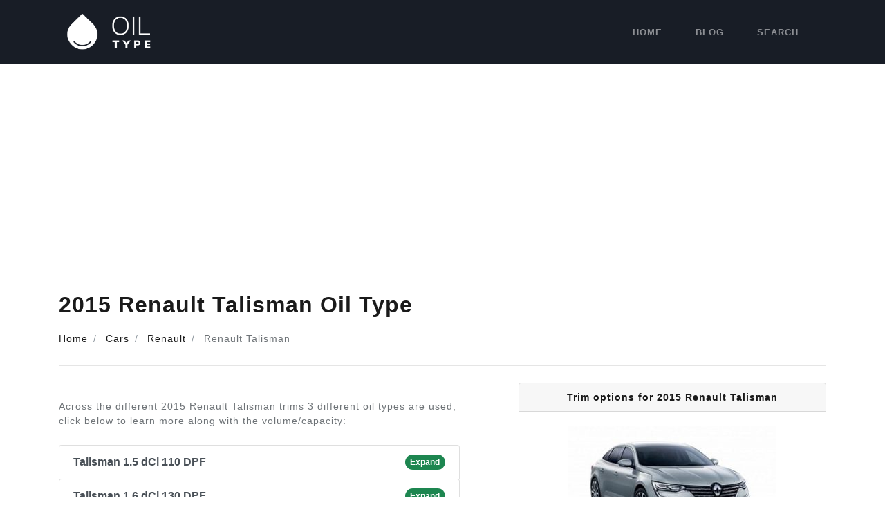

--- FILE ---
content_type: text/html; charset=UTF-8
request_url: https://oiltype.co/cars/renault/talisman/2015/
body_size: 7538
content:
<!DOCTYPE html><html lang="en-US"><head><meta charset="UTF-8"><meta name="viewport" content="width=device-width, initial-scale=1, shrink-to-fit=no"><link rel="profile" href="https://gmpg.org/xfn/11"><meta name='robots' content='index, follow, max-image-preview:large, max-snippet:-1, max-video-preview:-1' /> <!-- This site is optimized with the Yoast SEO plugin v26.7 - https://yoast.com/wordpress/plugins/seo/ --><title>Renault Talisman - Oil Type</title><link rel="stylesheet" id="siteground-optimizer-combined-css-c96b2d31163b9ae1ee83797c5ac2f2e5" href="https://oiltype.co/wp-content/uploads/siteground-optimizer-assets/siteground-optimizer-combined-css-c96b2d31163b9ae1ee83797c5ac2f2e5.css" media="all" /><link rel="preload" href="https://oiltype.co/wp-content/uploads/siteground-optimizer-assets/siteground-optimizer-combined-css-c96b2d31163b9ae1ee83797c5ac2f2e5.css" as="style"><link rel="canonical" href="https://oiltype.co/cars/renault/talisman/" /><meta property="og:locale" content="en_US" /><meta property="og:type" content="article" /><meta property="og:title" content="Renault Talisman - Oil Type" /><meta property="og:description" content="[...]Read More..." /><meta property="og:url" content="https://oiltype.co/cars/renault/talisman/" /><meta property="og:site_name" content="Oil Type" /><meta property="article:modified_time" content="2022-07-16T11:23:02+00:00" /><meta property="og:image" content="https://oiltype.co/wp-content/uploads/2022/07/renault-talisman-min.jpg" /><meta property="og:image:width" content="314" /><meta property="og:image:height" content="184" /><meta property="og:image:type" content="image/jpeg" /><meta name="twitter:card" content="summary_large_image" /> <script type="application/ld+json" class="yoast-schema-graph">{"@context":"https://schema.org","@graph":[{"@type":"WebPage","@id":"https://oiltype.co/cars/renault/talisman/","url":"https://oiltype.co/cars/renault/talisman/","name":"Renault Talisman - Oil Type","isPartOf":{"@id":"https://oiltype.co/#website"},"primaryImageOfPage":{"@id":"https://oiltype.co/cars/renault/talisman/#primaryimage"},"image":{"@id":"https://oiltype.co/cars/renault/talisman/#primaryimage"},"thumbnailUrl":"https://oiltype.co/wp-content/uploads/2022/07/renault-talisman-min.jpg","datePublished":"2022-07-16T11:22:57+00:00","dateModified":"2022-07-16T11:23:02+00:00","breadcrumb":{"@id":"https://oiltype.co/cars/renault/talisman/#breadcrumb"},"inLanguage":"en-US","potentialAction":[{"@type":"ReadAction","target":["https://oiltype.co/cars/renault/talisman/"]}]},{"@type":"ImageObject","inLanguage":"en-US","@id":"https://oiltype.co/cars/renault/talisman/#primaryimage","url":"https://oiltype.co/wp-content/uploads/2022/07/renault-talisman-min.jpg","contentUrl":"https://oiltype.co/wp-content/uploads/2022/07/renault-talisman-min.jpg","width":314,"height":184},{"@type":"BreadcrumbList","@id":"https://oiltype.co/cars/renault/talisman/#breadcrumb","itemListElement":[{"@type":"ListItem","position":1,"name":"Home","item":"https://oiltype.co/"},{"@type":"ListItem","position":2,"name":"Cars","item":"https://oiltype.co/cars/"},{"@type":"ListItem","position":3,"name":"Renault","item":"https://oiltype.co/cars/renault/"},{"@type":"ListItem","position":4,"name":"Renault Talisman"}]},{"@type":"WebSite","@id":"https://oiltype.co/#website","url":"https://oiltype.co/","name":"Oil Type","description":"Find the oil type and capacity for your car","publisher":{"@id":"https://oiltype.co/#organization"},"potentialAction":[{"@type":"SearchAction","target":{"@type":"EntryPoint","urlTemplate":"https://oiltype.co/?s={search_term_string}"},"query-input":{"@type":"PropertyValueSpecification","valueRequired":true,"valueName":"search_term_string"}}],"inLanguage":"en-US"},{"@type":"Organization","@id":"https://oiltype.co/#organization","name":"Oil Type","url":"https://oiltype.co/","logo":{"@type":"ImageObject","inLanguage":"en-US","@id":"https://oiltype.co/#/schema/logo/image/","url":"https://oiltype.co/wp-content/uploads/2020/12/oiltype-logo.png","contentUrl":"https://oiltype.co/wp-content/uploads/2020/12/oiltype-logo.png","width":320,"height":100,"caption":"Oil Type"},"image":{"@id":"https://oiltype.co/#/schema/logo/image/"}}]}</script> <!-- / Yoast SEO plugin. --><link rel="alternate" type="application/rss+xml" title="Oil Type &raquo; Feed" href="https://oiltype.co/feed/" /><link rel="alternate" type="application/rss+xml" title="Oil Type &raquo; Comments Feed" href="https://oiltype.co/comments/feed/" /><link rel="alternate" type="application/rss+xml" title="Oil Type &raquo; Renault Talisman Comments Feed" href="https://oiltype.co/cars/renault/talisman/feed/" /><link rel="alternate" title="oEmbed (JSON)" type="application/json+oembed" href="https://oiltype.co/wp-json/oembed/1.0/embed?url=https%3A%2F%2Foiltype.co%2Fcars%2Frenault%2Ftalisman%2F" /><link rel="alternate" title="oEmbed (XML)" type="text/xml+oembed" href="https://oiltype.co/wp-json/oembed/1.0/embed?url=https%3A%2F%2Foiltype.co%2Fcars%2Frenault%2Ftalisman%2F&#038;format=xml" /> <style id='wp-img-auto-sizes-contain-inline-css' type='text/css'> img:is([sizes=auto i],[sizes^="auto," i]){contain-intrinsic-size:3000px 1500px}
/*# sourceURL=wp-img-auto-sizes-contain-inline-css */ </style><script src="/cdn-cgi/scripts/7d0fa10a/cloudflare-static/rocket-loader.min.js" data-cf-settings="85e26b09bfd649edf4e6499c-|49"></script><link rel="stylesheet" href="https://oiltype.co/wp-content/plugins/litespeed-cache/assets/css/litespeed-dummy.css" media="print" onload="this.media='all'"><script src="/cdn-cgi/scripts/7d0fa10a/cloudflare-static/rocket-loader.min.js" data-cf-settings="85e26b09bfd649edf4e6499c-|49"></script><link rel="preload" href="https://oiltype.co/wp-content/plugins/litespeed-cache/assets/css/litespeed-dummy.css" as="style" onload="this.onload=null;this.rel='stylesheet'"><noscript></noscript><style id='classic-theme-styles-inline-css' type='text/css'> /*! This file is auto-generated */
.wp-block-button__link{color:#fff;background-color:#32373c;border-radius:9999px;box-shadow:none;text-decoration:none;padding:calc(.667em + 2px) calc(1.333em + 2px);font-size:1.125em}.wp-block-file__button{background:#32373c;color:#fff;text-decoration:none}
/*# sourceURL=/wp-includes/css/classic-themes.min.css */ </style><script src="/cdn-cgi/scripts/7d0fa10a/cloudflare-static/rocket-loader.min.js" data-cf-settings="85e26b09bfd649edf4e6499c-|49"></script><link rel="stylesheet" href="https://oiltype.co/wp-content/themes/oiltype/css/theme-reduced.min.css" media="print" onload="this.media='all'"><script src="/cdn-cgi/scripts/7d0fa10a/cloudflare-static/rocket-loader.min.js" data-cf-settings="85e26b09bfd649edf4e6499c-|49"></script><link rel="preload" href="https://oiltype.co/wp-content/themes/oiltype/css/theme-reduced.min.css" as="style" onload="this.onload=null;this.rel='stylesheet'"><noscript></noscript><script src="/cdn-cgi/scripts/7d0fa10a/cloudflare-static/rocket-loader.min.js" data-cf-settings="85e26b09bfd649edf4e6499c-|49"></script><link rel="stylesheet" href="https://oiltype.co/wp-content/themes/oiltype/css/om-styles.min.css" media="print" onload="this.media='all'"><script src="/cdn-cgi/scripts/7d0fa10a/cloudflare-static/rocket-loader.min.js" data-cf-settings="85e26b09bfd649edf4e6499c-|49"></script><link rel="preload" href="https://oiltype.co/wp-content/themes/oiltype/css/om-styles.min.css" as="style" onload="this.onload=null;this.rel='stylesheet'"><noscript></noscript><link rel="https://api.w.org/" href="https://oiltype.co/wp-json/" /><link rel="EditURI" type="application/rsd+xml" title="RSD" href="https://oiltype.co/xmlrpc.php?rsd" /><meta name="generator" content="WordPress 6.9" /><link rel='shortlink' href='https://oiltype.co/?p=14926' /><meta name="mobile-web-app-capable" content="yes"><meta name="apple-mobile-web-app-capable" content="yes"><meta name="apple-mobile-web-app-title" content="Oil Type - Find the oil type and capacity for your car"><link rel="preload" href="https://oiltype.co/wp-content/uploads/2022/07/renault-talisman-min-300x176.jpg" as="image"><style type="text/css">.recentcomments a{display:inline !important;padding:0 !important;margin:0 !important;}</style><link rel="icon" href="https://oiltype.co/wp-content/uploads/2020/12/oiltype-dark-icon.png" sizes="32x32" /><link rel="icon" href="https://oiltype.co/wp-content/uploads/2020/12/oiltype-dark-icon.png" sizes="192x192" /><link rel="apple-touch-icon" href="https://oiltype.co/wp-content/uploads/2020/12/oiltype-dark-icon.png" /><meta name="msapplication-TileImage" content="https://oiltype.co/wp-content/uploads/2020/12/oiltype-dark-icon.png" /> <style type="text/css" id="wp-custom-css"> .page h1 {
 text-align: center;
 margin: 20px 0 30px;
}
.page h2, .page h3, .page h4 {
 margin: 25px 0 20px;
}
.page p {
 font-size: 16px;
}
.text-aff {
 color: #0d63ff;
 font-size: 14px;
 font-weight: 600;
} </style> <script async src="https://www.googletagmanager.com/gtag/js?id=G-1KPMTHXM52" type="85e26b09bfd649edf4e6499c-text/javascript"></script> <script type="85e26b09bfd649edf4e6499c-text/javascript"> window.dataLayer = window.dataLayer || [];
 function gtag(){dataLayer.push(arguments);}
 gtag('js', new Date()); 
 gtag('config', 'G-1KPMTHXM52'); </script> <script async src="https://pagead2.googlesyndication.com/pagead/js/adsbygoogle.js?client=ca-pub-6746964022401405" crossorigin="anonymous" type="85e26b09bfd649edf4e6499c-text/javascript"></script> <style> .hideforcsl{visibility:hidden;}#preload_message{visibility:visible;text-align:center;padding-top:100px;width:100%;height:100%;position:absolute;z-index:1000;background:#fff;}#preload_message p{color:#000;margin-top:15px;font-size:24px;}
 .lds-ring {
 display: inline-block;
 position: relative;
 width: 80px;
 height: 80px;
 }
 .lds-ring div {
 box-sizing: border-box;
 display: block;
 position: absolute;
 width: 64px;
 height: 64px;
 margin: 8px;
 border: 8px solid #fff;
 border-radius: 50%;
 animation: lds-ring 1.2s cubic-bezier(0.5, 0, 0.5, 1) infinite;
 border-color: #1a1a1a transparent transparent transparent;
 }
 .lds-ring div:nth-child(1) {
 animation-delay: -0.45s;
 }
 .lds-ring div:nth-child(2) {
 animation-delay: -0.3s;
 }
 .lds-ring div:nth-child(3) {
 animation-delay: -0.15s;
 }
 @keyframes lds-ring {
 0% {
 transform: rotate(0deg);
 }
 100% {
 transform: rotate(360deg);
 }
 } </style> <style id='global-styles-inline-css' type='text/css'> :root{--wp--preset--aspect-ratio--square: 1;--wp--preset--aspect-ratio--4-3: 4/3;--wp--preset--aspect-ratio--3-4: 3/4;--wp--preset--aspect-ratio--3-2: 3/2;--wp--preset--aspect-ratio--2-3: 2/3;--wp--preset--aspect-ratio--16-9: 16/9;--wp--preset--aspect-ratio--9-16: 9/16;--wp--preset--color--black: #000000;--wp--preset--color--cyan-bluish-gray: #abb8c3;--wp--preset--color--white: #ffffff;--wp--preset--color--pale-pink: #f78da7;--wp--preset--color--vivid-red: #cf2e2e;--wp--preset--color--luminous-vivid-orange: #ff6900;--wp--preset--color--luminous-vivid-amber: #fcb900;--wp--preset--color--light-green-cyan: #7bdcb5;--wp--preset--color--vivid-green-cyan: #00d084;--wp--preset--color--pale-cyan-blue: #8ed1fc;--wp--preset--color--vivid-cyan-blue: #0693e3;--wp--preset--color--vivid-purple: #9b51e0;--wp--preset--gradient--vivid-cyan-blue-to-vivid-purple: linear-gradient(135deg,rgb(6,147,227) 0%,rgb(155,81,224) 100%);--wp--preset--gradient--light-green-cyan-to-vivid-green-cyan: linear-gradient(135deg,rgb(122,220,180) 0%,rgb(0,208,130) 100%);--wp--preset--gradient--luminous-vivid-amber-to-luminous-vivid-orange: linear-gradient(135deg,rgb(252,185,0) 0%,rgb(255,105,0) 100%);--wp--preset--gradient--luminous-vivid-orange-to-vivid-red: linear-gradient(135deg,rgb(255,105,0) 0%,rgb(207,46,46) 100%);--wp--preset--gradient--very-light-gray-to-cyan-bluish-gray: linear-gradient(135deg,rgb(238,238,238) 0%,rgb(169,184,195) 100%);--wp--preset--gradient--cool-to-warm-spectrum: linear-gradient(135deg,rgb(74,234,220) 0%,rgb(151,120,209) 20%,rgb(207,42,186) 40%,rgb(238,44,130) 60%,rgb(251,105,98) 80%,rgb(254,248,76) 100%);--wp--preset--gradient--blush-light-purple: linear-gradient(135deg,rgb(255,206,236) 0%,rgb(152,150,240) 100%);--wp--preset--gradient--blush-bordeaux: linear-gradient(135deg,rgb(254,205,165) 0%,rgb(254,45,45) 50%,rgb(107,0,62) 100%);--wp--preset--gradient--luminous-dusk: linear-gradient(135deg,rgb(255,203,112) 0%,rgb(199,81,192) 50%,rgb(65,88,208) 100%);--wp--preset--gradient--pale-ocean: linear-gradient(135deg,rgb(255,245,203) 0%,rgb(182,227,212) 50%,rgb(51,167,181) 100%);--wp--preset--gradient--electric-grass: linear-gradient(135deg,rgb(202,248,128) 0%,rgb(113,206,126) 100%);--wp--preset--gradient--midnight: linear-gradient(135deg,rgb(2,3,129) 0%,rgb(40,116,252) 100%);--wp--preset--font-size--small: 13px;--wp--preset--font-size--medium: 20px;--wp--preset--font-size--large: 36px;--wp--preset--font-size--x-large: 42px;--wp--preset--spacing--20: 0.44rem;--wp--preset--spacing--30: 0.67rem;--wp--preset--spacing--40: 1rem;--wp--preset--spacing--50: 1.5rem;--wp--preset--spacing--60: 2.25rem;--wp--preset--spacing--70: 3.38rem;--wp--preset--spacing--80: 5.06rem;--wp--preset--shadow--natural: 6px 6px 9px rgba(0, 0, 0, 0.2);--wp--preset--shadow--deep: 12px 12px 50px rgba(0, 0, 0, 0.4);--wp--preset--shadow--sharp: 6px 6px 0px rgba(0, 0, 0, 0.2);--wp--preset--shadow--outlined: 6px 6px 0px -3px rgb(255, 255, 255), 6px 6px rgb(0, 0, 0);--wp--preset--shadow--crisp: 6px 6px 0px rgb(0, 0, 0);}:where(.is-layout-flex){gap: 0.5em;}:where(.is-layout-grid){gap: 0.5em;}body .is-layout-flex{display: flex;}.is-layout-flex{flex-wrap: wrap;align-items: center;}.is-layout-flex > :is(*, div){margin: 0;}body .is-layout-grid{display: grid;}.is-layout-grid > :is(*, div){margin: 0;}:where(.wp-block-columns.is-layout-flex){gap: 2em;}:where(.wp-block-columns.is-layout-grid){gap: 2em;}:where(.wp-block-post-template.is-layout-flex){gap: 1.25em;}:where(.wp-block-post-template.is-layout-grid){gap: 1.25em;}.has-black-color{color: var(--wp--preset--color--black) !important;}.has-cyan-bluish-gray-color{color: var(--wp--preset--color--cyan-bluish-gray) !important;}.has-white-color{color: var(--wp--preset--color--white) !important;}.has-pale-pink-color{color: var(--wp--preset--color--pale-pink) !important;}.has-vivid-red-color{color: var(--wp--preset--color--vivid-red) !important;}.has-luminous-vivid-orange-color{color: var(--wp--preset--color--luminous-vivid-orange) !important;}.has-luminous-vivid-amber-color{color: var(--wp--preset--color--luminous-vivid-amber) !important;}.has-light-green-cyan-color{color: var(--wp--preset--color--light-green-cyan) !important;}.has-vivid-green-cyan-color{color: var(--wp--preset--color--vivid-green-cyan) !important;}.has-pale-cyan-blue-color{color: var(--wp--preset--color--pale-cyan-blue) !important;}.has-vivid-cyan-blue-color{color: var(--wp--preset--color--vivid-cyan-blue) !important;}.has-vivid-purple-color{color: var(--wp--preset--color--vivid-purple) !important;}.has-black-background-color{background-color: var(--wp--preset--color--black) !important;}.has-cyan-bluish-gray-background-color{background-color: var(--wp--preset--color--cyan-bluish-gray) !important;}.has-white-background-color{background-color: var(--wp--preset--color--white) !important;}.has-pale-pink-background-color{background-color: var(--wp--preset--color--pale-pink) !important;}.has-vivid-red-background-color{background-color: var(--wp--preset--color--vivid-red) !important;}.has-luminous-vivid-orange-background-color{background-color: var(--wp--preset--color--luminous-vivid-orange) !important;}.has-luminous-vivid-amber-background-color{background-color: var(--wp--preset--color--luminous-vivid-amber) !important;}.has-light-green-cyan-background-color{background-color: var(--wp--preset--color--light-green-cyan) !important;}.has-vivid-green-cyan-background-color{background-color: var(--wp--preset--color--vivid-green-cyan) !important;}.has-pale-cyan-blue-background-color{background-color: var(--wp--preset--color--pale-cyan-blue) !important;}.has-vivid-cyan-blue-background-color{background-color: var(--wp--preset--color--vivid-cyan-blue) !important;}.has-vivid-purple-background-color{background-color: var(--wp--preset--color--vivid-purple) !important;}.has-black-border-color{border-color: var(--wp--preset--color--black) !important;}.has-cyan-bluish-gray-border-color{border-color: var(--wp--preset--color--cyan-bluish-gray) !important;}.has-white-border-color{border-color: var(--wp--preset--color--white) !important;}.has-pale-pink-border-color{border-color: var(--wp--preset--color--pale-pink) !important;}.has-vivid-red-border-color{border-color: var(--wp--preset--color--vivid-red) !important;}.has-luminous-vivid-orange-border-color{border-color: var(--wp--preset--color--luminous-vivid-orange) !important;}.has-luminous-vivid-amber-border-color{border-color: var(--wp--preset--color--luminous-vivid-amber) !important;}.has-light-green-cyan-border-color{border-color: var(--wp--preset--color--light-green-cyan) !important;}.has-vivid-green-cyan-border-color{border-color: var(--wp--preset--color--vivid-green-cyan) !important;}.has-pale-cyan-blue-border-color{border-color: var(--wp--preset--color--pale-cyan-blue) !important;}.has-vivid-cyan-blue-border-color{border-color: var(--wp--preset--color--vivid-cyan-blue) !important;}.has-vivid-purple-border-color{border-color: var(--wp--preset--color--vivid-purple) !important;}.has-vivid-cyan-blue-to-vivid-purple-gradient-background{background: var(--wp--preset--gradient--vivid-cyan-blue-to-vivid-purple) !important;}.has-light-green-cyan-to-vivid-green-cyan-gradient-background{background: var(--wp--preset--gradient--light-green-cyan-to-vivid-green-cyan) !important;}.has-luminous-vivid-amber-to-luminous-vivid-orange-gradient-background{background: var(--wp--preset--gradient--luminous-vivid-amber-to-luminous-vivid-orange) !important;}.has-luminous-vivid-orange-to-vivid-red-gradient-background{background: var(--wp--preset--gradient--luminous-vivid-orange-to-vivid-red) !important;}.has-very-light-gray-to-cyan-bluish-gray-gradient-background{background: var(--wp--preset--gradient--very-light-gray-to-cyan-bluish-gray) !important;}.has-cool-to-warm-spectrum-gradient-background{background: var(--wp--preset--gradient--cool-to-warm-spectrum) !important;}.has-blush-light-purple-gradient-background{background: var(--wp--preset--gradient--blush-light-purple) !important;}.has-blush-bordeaux-gradient-background{background: var(--wp--preset--gradient--blush-bordeaux) !important;}.has-luminous-dusk-gradient-background{background: var(--wp--preset--gradient--luminous-dusk) !important;}.has-pale-ocean-gradient-background{background: var(--wp--preset--gradient--pale-ocean) !important;}.has-electric-grass-gradient-background{background: var(--wp--preset--gradient--electric-grass) !important;}.has-midnight-gradient-background{background: var(--wp--preset--gradient--midnight) !important;}.has-small-font-size{font-size: var(--wp--preset--font-size--small) !important;}.has-medium-font-size{font-size: var(--wp--preset--font-size--medium) !important;}.has-large-font-size{font-size: var(--wp--preset--font-size--large) !important;}.has-x-large-font-size{font-size: var(--wp--preset--font-size--x-large) !important;}
/*# sourceURL=global-styles-inline-css */ </style></head><body class="wp-singular car-template-default single single-car postid-14926 wp-custom-logo wp-embed-responsive wp-theme-oiltype hideforcsl"><div id="preload_message"><div class="lds-ring"><div></div><div></div><div></div><div></div></div><p>Loading oil types...</p></div><div class="site" id="page"> <!-- ******************* The Navbar Area ******************* --><div id="wrapper-navbar" itemscope itemtype="http://schema.org/WebSite"> <a class="skip-link sr-only sr-only-focusable" href="#content">Skip to content</a><nav class="navbar navbar-expand-md navbar-dark bg-primary"><div class="container"> <!-- Your site title as branding in the menu --> <a href="https://oiltype.co/" class="navbar-brand custom-logo-link" rel="home"><img width="320" height="100" src="https://oiltype.co/wp-content/uploads/2020/12/oiltype-logo.png" class="img-fluid" alt="Oil Type" decoding="async" srcset="https://oiltype.co/wp-content/uploads/2020/12/oiltype-logo.png 320w, https://oiltype.co/wp-content/uploads/2020/12/oiltype-logo-300x94.png 300w" sizes="(max-width: 320px) 100vw, 320px" /></a><!-- end custom logo --> <!-- The WordPress Menu goes here --><div id="navbarNavDropdown" class="menu-main-container"><ul id="main-menu" class="navbar-nav ml-auto text-center text-md-left"><li itemscope="itemscope" itemtype="https://www.schema.org/SiteNavigationElement" id="menu-item-11" class="menu-item menu-item-type-custom menu-item-object-custom menu-item-home menu-item-11 nav-item"><a title="Home" href="https://oiltype.co/" class="nav-link">Home</a></li><li itemscope="itemscope" itemtype="https://www.schema.org/SiteNavigationElement" id="menu-item-15483" class="menu-item menu-item-type-custom menu-item-object-custom menu-item-15483 nav-item"><a title="Blog" href="https://oiltype.co/blog/" class="nav-link">Blog</a></li><li itemscope="itemscope" itemtype="https://www.schema.org/SiteNavigationElement" id="menu-item-12" class="menu-item menu-item-type-custom menu-item-object-custom menu-item-12 nav-item"><a title="Search" href="https://oiltype.co/cars/" class="nav-link">Search</a></li></ul></div></div><!-- .container --></nav><!-- .site-navigation --></div><!-- #wrapper-navbar end --><div class="wrapper" id="single-wrapper"><div class="container" id="content" tabindex="-1"><div class="row"><div class="col"><main class="site-main" id="main"><article class="post-14926 car type-car status-publish has-post-thumbnail hentry manufacturer-renault" id="post-14926"><header class="entry-header mb-4"><h1>2015 Renault Talisman Oil Type</h1><ul class="breadcrumb"><li class="breadcrumb-item"><span><span><a href="https://oiltype.co/">Home</a></span></li><li class="breadcrumb-item"> <span><a href="https://oiltype.co/cars/">Cars</a></span></li><li class="breadcrumb-item"> <span><a href="https://oiltype.co/cars/renault/">Renault</a></span></li><li class="breadcrumb-item"> <span class="breadcrumb_last" aria-current="page">Renault Talisman</span></span></li></ul><hr /></header><div class="row"><div class="col-lg-7 mb-5" id="contents"><div class="row mt-4" id="trims-in-2015"><div class="col-lg-11"><p>Across the different 2015 Renault Talisman trims 3 different oil types are used, click below to learn more along with the volume/capacity:</p><div class="list-group mt-4"><form method="get"> <button id="trimNo-2015-0" class="list-group-item list-group-item-action d-flex justify-content-between align-items-center trimCollapse" type="submit"> <strong>Talisman 1.5 dCi 110 DPF</strong> <span class="badge badge-success badge-pill">Expand</span> </button> <input type="hidden" name="ot_trim_year_id" value="0" /></form><div class="list-group-item p-3 d-none"><div class="row mt-2"><div class="col-12"><div class="row text-center"><div class="col-12 mb-4"><h4>Acceptable Oil Types</h4></div><div class="col-6 col-lg-4 mb-3"> <img src="https://oiltype.co/wp-content/themes/oiltype/img/oil-bottle.png" alt="Oil Bottle Icon" class="img-fluid" /><h5 class="mt-3">5W/30</h5></div><div class="col-12 text-center mb-3"> <a href="https://manual-directory.com/cars/renault/talisman/" class="btn btn-success">Read More In The Owner's Manual...</a></div></div><hr class="mt-1 mb-4"><h4 class="mb-3">Oil Stats</h4><p class="mb-2"><strong>Engine Code:</strong> K9K</p><p class="mb-3"><strong>Change Period:</strong> 30000 km/ 24 months</p><h4 class="mb-3">Oil Capacity</h4><p class="mb-2">4,8 litre</p></div></div></div><form method="get"> <button id="trimNo-2015-1" class="list-group-item list-group-item-action d-flex justify-content-between align-items-center trimCollapse" type="submit"> <strong>Talisman 1.6 dCi 130 DPF</strong> <span class="badge badge-success badge-pill">Expand</span> </button> <input type="hidden" name="ot_trim_year_id" value="1" /></form><div class="list-group-item p-3 d-none"><div class="row mt-2"><div class="col-12"><div class="row text-center"><div class="col-12 mb-4"><h4>Acceptable Oil Types</h4></div><div class="col-6 col-lg-4 mb-3"> <img src="https://oiltype.co/wp-content/themes/oiltype/img/oil-bottle.png" alt="Oil Bottle Icon" class="img-fluid" /><h5 class="mt-3">5W/30</h5></div><div class="col-12 text-center mb-3"> <a href="https://manual-directory.com/cars/renault/talisman/" class="btn btn-success">Read More In The Owner's Manual...</a></div></div><hr class="mt-1 mb-4"><h4 class="mb-3">Oil Stats</h4><p class="mb-2"><strong>Engine Code:</strong> R9M</p><p class="mb-3"><strong>Change Period:</strong> 30000 km/ 24 months</p><h4 class="mb-3">Oil Capacity</h4><p class="mb-2">6,2-6,7 litre</p></div></div></div><form method="get"> <button id="trimNo-2015-2" class="list-group-item list-group-item-action d-flex justify-content-between align-items-center trimCollapse" type="submit"> <strong>Talisman 1.6 dCi 160 DPF</strong> <span class="badge badge-success badge-pill">Expand</span> </button> <input type="hidden" name="ot_trim_year_id" value="2" /></form><div class="list-group-item p-3 d-none"><div class="row mt-2"><div class="col-12"><div class="row text-center"><div class="col-12 mb-4"><h4>Acceptable Oil Types</h4></div><div class="col-6 col-lg-4 mb-3"> <img src="https://oiltype.co/wp-content/themes/oiltype/img/oil-bottle.png" alt="Oil Bottle Icon" class="img-fluid" /><h5 class="mt-3">5W/30</h5></div><div class="col-12 text-center mb-3"> <a href="https://manual-directory.com/cars/renault/talisman/" class="btn btn-success">Read More In The Owner's Manual...</a></div></div><hr class="mt-1 mb-4"><h4 class="mb-3">Oil Stats</h4><p class="mb-2"><strong>Engine Code:</strong> R9M</p><p class="mb-3"><strong>Change Period:</strong> 30000 km/ 24 months</p><h4 class="mb-3">Oil Capacity</h4><p class="mb-2">6,2-6,7 litre</p></div></div></div><form method="get"> <button id="trimNo-2015-3" class="list-group-item list-group-item-action d-flex justify-content-between align-items-center trimCollapse" type="submit"> <strong>Talisman 1.6 TCe 150</strong> <span class="badge badge-success badge-pill">Expand</span> </button> <input type="hidden" name="ot_trim_year_id" value="3" /></form><div class="list-group-item p-3 d-none"><div class="row mt-2"><div class="col-12"><div class="row text-center"><div class="col-12 mb-4"><h4>Acceptable Oil Types</h4></div><div class="col-6 col-lg-4 mb-3"> <img src="https://oiltype.co/wp-content/themes/oiltype/img/oil-bottle.png" alt="Oil Bottle Icon" class="img-fluid" /><h5 class="mt-3">0W/40</h5></div><div class="col-6 col-lg-4 mb-3"> <img src="https://oiltype.co/wp-content/themes/oiltype/img/oil-bottle.png" alt="Oil Bottle Icon" class="img-fluid" /><h5 class="mt-3">5W/40</h5></div><div class="col-12 text-center mb-3"> <a href="https://manual-directory.com/cars/renault/talisman/" class="btn btn-success">Read More In The Owner's Manual...</a></div></div><hr class="mt-1 mb-4"><h4 class="mb-3">Oil Stats</h4><p class="mb-2"><strong>Engine Code:</strong> M5M</p><p class="mb-3"><strong>Change Period:</strong> 30000 km/ 24 months</p><h4 class="mb-3">Oil Capacity</h4><p class="mb-2">4,3 litre</p></div></div></div><form method="get"> <button id="trimNo-2015-4" class="list-group-item list-group-item-action d-flex justify-content-between align-items-center trimCollapse" type="submit"> <strong>Talisman 1.6 TCe 200</strong> <span class="badge badge-success badge-pill">Expand</span> </button> <input type="hidden" name="ot_trim_year_id" value="4" /></form><div class="list-group-item p-3 d-none"><div class="row mt-2"><div class="col-12"><div class="row text-center"><div class="col-12 mb-4"><h4>Acceptable Oil Types</h4></div><div class="col-6 col-lg-4 mb-3"> <img src="https://oiltype.co/wp-content/themes/oiltype/img/oil-bottle.png" alt="Oil Bottle Icon" class="img-fluid" /><h5 class="mt-3">0W/40</h5></div><div class="col-6 col-lg-4 mb-3"> <img src="https://oiltype.co/wp-content/themes/oiltype/img/oil-bottle.png" alt="Oil Bottle Icon" class="img-fluid" /><h5 class="mt-3">5W/40</h5></div><div class="col-12 text-center mb-3"> <a href="https://manual-directory.com/cars/renault/talisman/" class="btn btn-success">Read More In The Owner's Manual...</a></div></div><hr class="mt-1 mb-4"><h4 class="mb-3">Oil Stats</h4><p class="mb-2"><strong>Engine Code:</strong> M5M</p><p class="mb-3"><strong>Change Period:</strong> 30000 km/ 24 months</p><h4 class="mb-3">Oil Capacity</h4><p class="mb-2">4,3 litre</p></div></div></div></div></div></div></div><div class="col-lg-5" id="car_explained"><div class="card mb-3"><h2 class="card-header text-center">Trim options for 2015 Renault Talisman</h2><div class="card-body"> <img width="300" height="176" src="[data-uri]" data-src="https://oiltype.co/wp-content/uploads/2022/07/renault-talisman-min-300x176.jpg" class="img-fluid mx-auto d-block wp-post-image lazyload" alt="Renault Talisman Image" decoding="async" fetchpriority="high" data-srcset="https://oiltype.co/wp-content/uploads/2022/07/renault-talisman-min-300x176.jpg 300w, https://oiltype.co/wp-content/uploads/2022/07/renault-talisman-min.jpg 314w" sizes="(max-width: 300px) 100vw, 300px" /><noscript><img width="300" height="176" src="https://oiltype.co/wp-content/uploads/2022/07/renault-talisman-min-300x176.jpg" class="img-fluid mx-auto d-block wp-post-image lazyload" alt="Renault Talisman Image" decoding="async" fetchpriority="high" srcset="https://oiltype.co/wp-content/uploads/2022/07/renault-talisman-min-300x176.jpg 300w, https://oiltype.co/wp-content/uploads/2022/07/renault-talisman-min.jpg 314w" sizes="(max-width: 300px) 100vw, 300px" /></noscript></div><ul class="list-group list-group-flush"><li class="list-group-item d-flex">Manufacturer: <a href="https://oiltype.co/cars/renault/" class="ml-auto">Renault</a></li><li class="list-group-item d-flex">Model: <a href="https://oiltype.co/cars/renault/talisman/" class="ml-auto">Renault Talisman</a></li></ul><div class="card-body"><p>For the 2015 model year Renault Talisman we have found 5 trims and their corresponding recommended oil type.</p><p class="mb-0">Click on the name of the trim to open up the panel and learn more about the oil type, volume and change period.</p></div></div></div></div></article></main> <!-- #main --></div></div> <!-- .row --><div class="row mt-5 mb-4" id="other_years_for_car"><div class="col-12 mb-3"><h3 class="text-center mb-4">Similar Years</h3></div><div class="col-md-6 mb-2 text-center"> <a href="https://oiltype.co/cars/renault/talisman/2016/" class="border p-3 d-block h4">2016 Renault Talisman Oil Type</a></div><div class="col-md-6 mb-2 text-center"> <a href="https://oiltype.co/cars/renault/talisman/2017/" class="border p-3 d-block h4">2017 Renault Talisman Oil Type</a></div><div class="col-md-6 mb-2 text-center"> <a href="https://oiltype.co/cars/renault/talisman/2018/" class="border p-3 d-block h4">2018 Renault Talisman Oil Type</a></div><div class="col-md-6 mb-2 text-center"> <a href="https://oiltype.co/cars/renault/talisman/2019/" class="border p-3 d-block h4">2019 Renault Talisman Oil Type</a></div></div></div> <!-- #content --></div> <!-- #single-wrapper --> <style> small {
 font-size: 75%;
 } </style> <!-- ******************* The Footer Full-width Widget Area ******************* --><div class="wrapper" id="wrapper-footer-full"><div class="container" id="footer-full-content" tabindex="-1"><div class="row"><div id="text-2" class="footer-widget widget_text widget-count-2 col-md-6"><h3 class="widget-title">OilType.co</h3><div class="textwidget"><p>OilType.co is a free online resource where volunteers catalogue the most popular cars and their oil types.</p><p>Along with the oil types we also keep track of the oil capacities, including the filter capacities (if available).</p><p>Just browse to the home page and use the drop-down menu to find the car you are looking for.</p><p><strong>Warning!</strong></p><p>All information shown on this site is to be taken as advice only.</p><p>We have done our best to ensure that it is as accurate as possible.</p></div></div><!-- .footer-widget --><div id="nav_menu-2" class="footer-widget widget_nav_menu widget-count-2 col-md-6"><h3 class="widget-title">Find Your Way</h3><div class="menu-navigation-container"><ul id="menu-navigation" class="menu"><li id="menu-item-24" class="menu-item menu-item-type-custom menu-item-object-custom menu-item-home menu-item-24"><a href="https://oiltype.co/">Home</a></li><li id="menu-item-15484" class="menu-item menu-item-type-custom menu-item-object-custom menu-item-15484"><a href="https://oiltype.co/blog/">Blog</a></li><li id="menu-item-25" class="menu-item menu-item-type-custom menu-item-object-custom menu-item-25"><a href="https://oiltype.co/cars/">Car Manufacturers</a></li><li id="menu-item-22" class="menu-item menu-item-type-post_type menu-item-object-page menu-item-22"><a href="https://oiltype.co/contact-us/">Contact Us</a></li><li id="menu-item-23" class="menu-item menu-item-type-custom menu-item-object-custom menu-item-23"><a rel="privacy-policy" href="https://oiltype.co/privacy-policy/">Privacy Policy</a></li></ul></div></div><!-- .footer-widget --></div></div></div><!-- #wrapper-footer-full --><div class="wrapper" id="wrapper-footer"><div class="container"><div class="row"><div class="col-md-12"><footer class="site-footer" id="colophon"><div class="site-info"><p>&copy; <a href="https://oiltype.co/">OilType.co</a> 2026 | OilType.co is not associated with any of the car manufacturers.</p></div><!-- .site-info --></footer><!-- #colophon --></div><!--col end --></div><!-- row end --></div><!-- container end --></div><!-- wrapper end --></div><!-- #page we need this extra closing tag here --> <script type="speculationrules"> {"prefetch":[{"source":"document","where":{"and":[{"href_matches":"/*"},{"not":{"href_matches":["/wp-*.php","/wp-admin/*","/wp-content/uploads/*","/wp-content/*","/wp-content/plugins/*","/wp-content/themes/oiltype/*","/*\\?(.+)"]}},{"not":{"selector_matches":"a[rel~=\"nofollow\"]"}},{"not":{"selector_matches":".no-prefetch, .no-prefetch a"}}]},"eagerness":"conservative"}]} </script> <script defer type="85e26b09bfd649edf4e6499c-text/javascript" defer src="https://oiltype.co/wp-content/plugins/sg-cachepress/assets/js/lazysizes.min.js" id="siteground-optimizer-lazy-sizes-js-js"></script> <script defer src="https://oiltype.co/wp-content/uploads/siteground-optimizer-assets/siteground-optimizer-combined-js-0452d1cc115de7018077ef7b93474c19.js" type="85e26b09bfd649edf4e6499c-text/javascript"></script><script src="/cdn-cgi/scripts/7d0fa10a/cloudflare-static/rocket-loader.min.js" data-cf-settings="85e26b09bfd649edf4e6499c-|49" defer></script><script defer src="https://static.cloudflareinsights.com/beacon.min.js/vcd15cbe7772f49c399c6a5babf22c1241717689176015" integrity="sha512-ZpsOmlRQV6y907TI0dKBHq9Md29nnaEIPlkf84rnaERnq6zvWvPUqr2ft8M1aS28oN72PdrCzSjY4U6VaAw1EQ==" data-cf-beacon='{"version":"2024.11.0","token":"39e24f8835194f33baef908a8684e5a6","r":1,"server_timing":{"name":{"cfCacheStatus":true,"cfEdge":true,"cfExtPri":true,"cfL4":true,"cfOrigin":true,"cfSpeedBrain":true},"location_startswith":null}}' crossorigin="anonymous"></script>
</body></html>

<!-- Page cached by LiteSpeed Cache 7.7 on 2026-01-14 19:20:57 -->

--- FILE ---
content_type: text/html; charset=utf-8
request_url: https://www.google.com/recaptcha/api2/aframe
body_size: 267
content:
<!DOCTYPE HTML><html><head><meta http-equiv="content-type" content="text/html; charset=UTF-8"></head><body><script nonce="eCGcox5kIdMsIzyhxIONEQ">/** Anti-fraud and anti-abuse applications only. See google.com/recaptcha */ try{var clients={'sodar':'https://pagead2.googlesyndication.com/pagead/sodar?'};window.addEventListener("message",function(a){try{if(a.source===window.parent){var b=JSON.parse(a.data);var c=clients[b['id']];if(c){var d=document.createElement('img');d.src=c+b['params']+'&rc='+(localStorage.getItem("rc::a")?sessionStorage.getItem("rc::b"):"");window.document.body.appendChild(d);sessionStorage.setItem("rc::e",parseInt(sessionStorage.getItem("rc::e")||0)+1);localStorage.setItem("rc::h",'1768829290157');}}}catch(b){}});window.parent.postMessage("_grecaptcha_ready", "*");}catch(b){}</script></body></html>